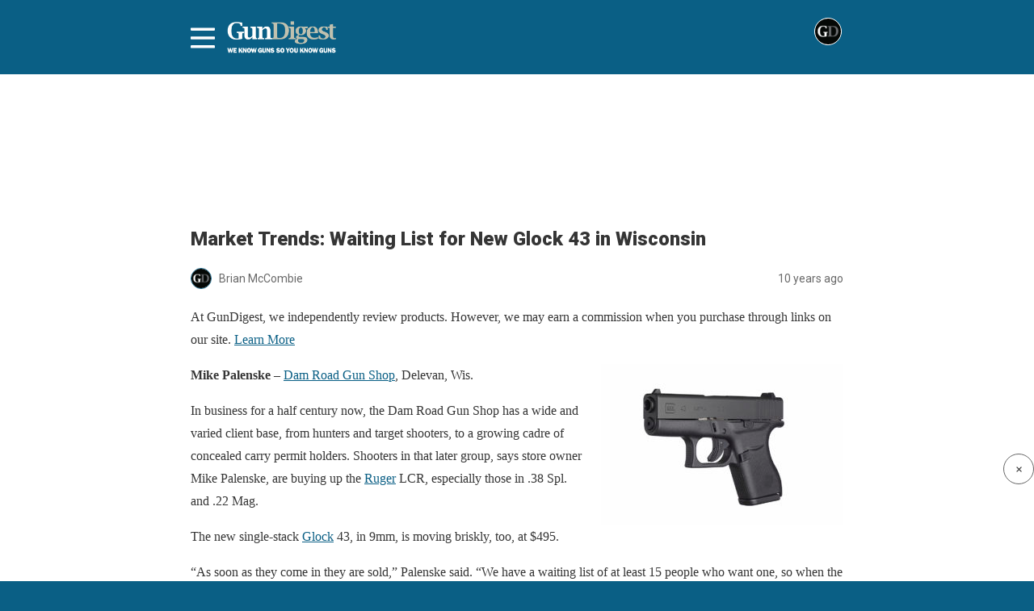

--- FILE ---
content_type: text/javascript;charset=UTF-8
request_url: https://jadserve.postrelease.com/t?prx_referrer=https%3A%2F%2Fgundigest.com%2Farticle%2Fmarket-trends-waiting-list-new-glock-43-wisc%3Famp&ntv_mvi=&ntv_iw=1&ntv_url=https%253A%252F%252Fgundigest.com%252Farticle%252Fmarket-trends-waiting-list-new-glock-43-wisc%253Famp
body_size: 1049
content:
(function(){PostRelease.ProcessResponse({"version":"3","responseId":42937,"placements":[{"id":1102437,"selector":".td-main-content \u003e div \u003e div:nth-of-type(3)","injectionMode":1,"ads":[],"tracking":{"trackingBaseUrl":"https://jadserve.postrelease.com/trk.gif?ntv_ui\u003d93222570-ca5a-4c58-803e-479c02ab53d3\u0026ntv_fl\[base64]\u003d\u003d\u0026ntv_ht\u003dzRtsaQA\u0026ntv_at\u003d","adVersionPlacement":"AAAAAAAAAAZdIQA","vcpmParams":{"minimumAreaViewable":0.5,"minimumExposedTime":1000,"checkOnFocus":true,"checkMinimumAreaViewable":false,"primaryImpressionURL":"https://jadserve.postrelease.com/trk.gif?ntv_at\u003d304\u0026ntv_ui\u003d93222570-ca5a-4c58-803e-479c02ab53d3\u0026ntv_a\u003dAAAAAAAAAAZdIQA\u0026ntv_ht\u003dzRtsaQA\u0026ntv_fl\[base64]\u003d\u003d\u0026ord\u003d2061386203","adID":0}},"type":0,"integrationType":0}],"trackingCode":"\u003cscript type\u003d\"text/javascript\"\u003entv.PostRelease.trackFirstPartyCookie(\u00273c78bc36-89a0-4529-9486-ba8975afcde7\u0027);\u003c/script\u003e","safeIframe":false,"placementForTracking":1102437,"isWebview":false,"responseConsent":{"usPrivacyApplies":false,"gdprApplies":false,"gppApplies":false},"flags":{"useObserverViewability":true,"useMraidViewability":false}});})();